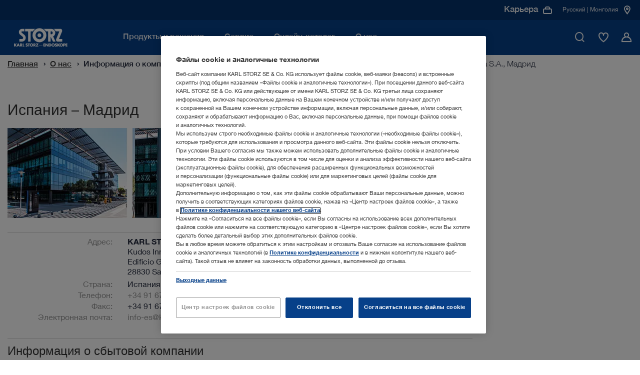

--- FILE ---
content_type: text/html;charset=UTF-8
request_url: https://www.karlstorz.com/mn/ru/spain-madrid.htm
body_size: 23059
content:










<!DOCTYPE html>
<html lang="ru-RU">
    <head>
        <meta charset="utf-8">
        <meta http-equiv="x-ua-compatible" content="ie=edge">
        <meta name="viewport" content="width=device-width, initial-scale=1.0">
        <meta name="author" content="KARL STORZ Endoskope" />
        <meta name="keywords" content="" />
        <meta name="description" content=" | KARL STORZ | Монголия" />

        
                        <meta name="robots" content="index, follow">
                        <link rel="canonical" href="https://www.karlstorz.com/mn/ru/spain-madrid.htm" />
                    
        
    <link href="/static_2x/static/file_js/ru/storz.ico" rel="shortcut icon" type="image/x-icon" />
    <link rel="apple-touch-icon" sizes="180x180" href="/static_2x/static/revamp/icons/apple-touch-icon.png">
    <link rel="icon" type="image/png" sizes="32x32" href="/static_2x/static/revamp/icons/favicon-32x32.png">
    <link rel="icon" type="image/png" sizes="194x194" href="/static_2x/static/revamp/icons/favicon-194x194.png">
    <link rel="icon" type="image/png" sizes="192x192" href="/static_2x/static/revamp/icons/android-chrome-192x192.png">
    <link rel="icon" type="image/png" sizes="16x16" href="/static_2x/static/revamp/icons/favicon-16x16.png">
    <link rel="manifest" href="/static_2x/static/revamp/icons/manifest.json" crossorigin="use-credentials">
    <link rel="mask-icon" href="/static_2x/static/revamp/icons/safari-pinned-tab.svg" color="#074089">
    <meta name="apple-mobile-web-app-title" content="KARL&nbsp;STORZ &ndash; Endoskope">
    <meta name="application-name" content="KARL&nbsp;STORZ &ndash; Endoskope">
    <meta name="msapplication-TileColor" content="#074089">
    <meta name="msapplication-TileImage" content="/static_2x/static/revamp/icons/mstile-144x144.png">
    <meta name="theme-color" content="#ffffff">
        
    
    
    
    
                    <title>&#x418;&#x441;&#x43f;&#x430;&#x43d;&#x438;&#x44f; &ndash; KARL&nbsp;STORZ Endoscopia Ib&eacute;rica S.A., &#x41c;&#x430;&#x434;&#x440;&#x438;&#x434; | KARL STORZ Endoskope | Монголия</title>
                
    
    

    

    <script type="text/javascript">
        var et_proxy_redirect = "\/\/track.karlstorz.com";
        var et_pagename = "%5B2369%5D+Spain+%E2%80%93+KARL%C2%A0STORZ+Endoscopia+Ib%C3%A9rica+S.A.%2C+Madrid";
        var et_areas = "MN%2FStart%20%5Bru%5D%2FAbout+us%2FCorporate+Insights%2FLocations%2FSpain+%E2%80%93+KARL%C2%A0STORZ+Endoscopia+Ib%C3%A9rica+S.A.%2C+Madrid";
        var et_seg1 = "";
        var et_seg2 = "c-MN";
        var et_seg3 = "l-ru";
        var et_seg4 = "ID:2369";
        var _etrackerOnReady = [];
    </script>
    

                

<link rel="preconnect" href="https://track.karlstorz.com/" />
<link rel="preconnect" href="https://cdn.cookielaw.org/" />
<link rel="preconnect" href="https://players.brightcove.net/" />

<link rel="preload" as="style" href="/static_2x/static/revamp/styles/main.min.css?v=2.40" />
<link rel="preload" as="script" href="/static_2x/static/revamp/scripts/main.min.js?v=2.40" />
<link rel="preload" as="script" href="https://track.karlstorz.com/code/e.js" />

<script data-ot-ignore src="/static_2x/static/revamp/scripts/lib/jquery-3.7.1.min.js?v=2.40"></script>
<script data-ot-ignore src="/static_2x/static/revamp/scripts/lib/popper.min.js?v=2.40"></script>
<script data-ot-ignore src="/static_2x/static/revamp/scripts/lib/bootstrap.bundle.min.js?v=2.40"></script>

<script data-ot-ignore id="_etLoader" type="text/javascript" charset="UTF-8" data-block-cookies="true" data-secure-code="86mOu9" src="//track.karlstorz.com/code/e.js"></script>
<script type="text/javascript">
    function etrackerSetCookieConsent() {
        var groups = OnetrustActiveGroups.split(',');
        if (groups.includes('C0002'))
            _etracker.enableCookies('karlstorz.com');
        else
            _etracker.disableCookies('karlstorz.com');
        };
        
</script>

   
 <!-- b: SYS headtag includes -->
<script type="text/javascript" src="https://cdn.cookielaw.org/consent/b15dfe3c-807c-4405-9376-2657f1433e74/OtAutoBlock.js" async></script>
<script src="https://cdn.cookielaw.org/scripttemplates/otSDKStub.js" data-document-language="true" type="text/javascript" charset="UTF-8" data-domain-script="b15dfe3c-807c-4405-9376-2657f1433e74" async></script>
<script type="text/javascript">
    function OptanonWrapper() {
        OneTrust.OnConsentChanged(function() {
            var urlF = "/mn/ru/funcCookie.htm?functionalCookieEnabled=";
            if (OnetrustActiveGroups.split(',').includes('C0003')) {
                $.ajax({url: urlF + 'true',processData: false,type: 'GET'});
            } else {
                $.ajax({url: urlF + 'false',processData: false,type: 'GET'});
                pdt("revokeConsent");
            }
            etrackerSetCookieConsent();
            
            if (OnetrustActiveGroups.split(',').includes('C0003')) {
                console.log('sending event after onetrust group change');
                window.dispatchEvent(new CustomEvent('LocationMapInit', { detail: {} }));
            } 
            
            window.dispatchEvent(new CustomEvent('OneTrustInit', { detail: {} })); 
            
        })
        
    	if (location.pathname.substr(location.pathname.lastIndexOf('/')+1) == 'data-privacy.htm' || location.pathname.substr(location.pathname.lastIndexOf('/')+1) == 'imprint.htm') {
    		$("#onetrust-banner-sdk, .onetrust-pc-dark-filter").hide();
    		$("#onetrust-consent-sdk").append('<style>.hidden{visibility:hidden;}.overflow-auto{overflow:auto !important;}</style>');
    		$("body").addClass("overflow-auto");
    		$( "#onetrust-consent-sdk" ).on("click", "#close-pc-btn-handler", function() {
                $(".onetrust-pc-dark-filter").addClass("hidden");
                $("body").addClass("overflow-auto");
            });
            $( '.footer__lower-link[href="#cookie-center"]').click(function() {
                $(".onetrust-pc-dark-filter").removeClass("hidden");
                $("body").removeClass("overflow-auto");
            });
    	}
    	
    	// Events to only initialize modules upon special conditions
    	if (OnetrustActiveGroups.split(',').includes('C0003')) {
    	    console.log('sending event after onetrust is initialized');
            window.dispatchEvent(new CustomEvent('LocationMapInit', { detail: {} }));
        }
        
        window.dispatchEvent(new CustomEvent('OneTrustInit', { detail: {} })); 
    }
</script>
<!-- Global site tag (gtag.js) - Google Ads: 360688885 -->
<script type="text/plain" class="optanon-category-C0004" src="https://www.googletagmanager.com/gtag/js?id=AW-360688885" async></script>
<script type="text/plain" class="optanon-category-C0004">
  window.dataLayer = window.dataLayer || [];
  function gtag(){dataLayer.push(arguments);}
  gtag('js', new Date());

  gtag('config', 'AW-360688885');
</script>
<!-- e: SYS headtag includes -->
	    <link rel="stylesheet" type="text/css" href="/static_2x/static/revamp/styles/catalog-main.min.css?v=2.40" />
        <link rel="stylesheet" type="text/css" href="/static_2x/static/revamp/styles/main.min.css?v=2.40" />
	
	    <script type="text/javascript" src="/static_2x/static/file_js/ru/functions.js?v=2.40"></script>
	    <script type="text/javascript" src="/mn/ru/catalog-config.js?v=2.40&outer=1"></script>
	

            
</head>
    
        <body id="body" class="standard no-js" >
    
    

                
    <nav class="navigation">
        <div class="navigation__container" >
            <div class="navigation__inner">
                <a href="/mn/ru/index.htm" class="navigation__logo">
                    <img src="/static_2x/static/file_img/logo-ks-white-revamp_small%20(1)%20(1).svg" alt="Karlstorz Logo" width="133" height="42"  />
                </a>
                <div class="navigation__inner-wrapper">
                    <div class="navigation__main-nav">
                        <div class="navigation__main-nav-mobile-header">
                            <div class="navigation__main-nav-mobile-header-indicator">
                                <span class="navigation__main-nav-mobile-header-indicator-icon icon-StateDark3"></span>
                                <span class="navigation__main-nav-mobile-header-indicator-title"></span>
                            </div>
                            <div class="navigation__main-nav-mobile-header-close">
                                <span class="navigation__close-btn icon-close" data-hover="true">
                                    <span class="path1"></span>
                                    <span class="path2"></span>
                                </span>
                            </div>
                        </div>
                        <div class="navigation__mobile-search">
                            <div class="navigation__mobile-search-icon">
                                <div class="icon-TickCircleSearch1"></div>
                            </div>
                            <label class="sr-only">Мобильный поиск</label>
                            <input class="navigation__mobile-search-input" aria-label="Мобильный поиск" placeholder="Введите поисковый запрос">
                        </div>
                        <div class="navigation__mobile-search-content">
                            <div class="search-bar" data-suggestions="/ajax-search-autocomplete.htm" data-search="/mn/ru/website-search.htm">
                                <div class="search-bar__fake-input">
                                    <label class="sr-only">Введите поисковый запрос</label>
                                    <input class="search-bar__text-input" aria-label="Поиск" placeholder="Введите поисковый запрос">
                                    <button class="search-bar__clear-search-icon icon-StateDark6" aria-label="Закрыть"></button>
                                    <div class="search-bar__cta">
                                        <button class="cta-button cta-button--button-green cta-button--small" type="button" aria-label="Поиск">Поиск</button>
                                    </div>
                                    <span class="search-bar__icon icon-TickCircleSearch1"></span>
                                </div>
                                <div class="search-bar__suggestions">
                                    <ul class="search-bar__suggestion-list">
                                    </ul>
                                </div>
                                <span class="search-bar__error-message">
                                    Ваш поиск не дал результатов в выбранном разделе.
                                </span>
                                <div class="search-bar__overlay">
                                    <div class="search-bar__overlay-wrapper">
                                        <button class="search-bar__overlay-close-btn icon-TickCircleClose_Circle1" data-hover="true" aria-label="Поиск">
                                            <span class="path1"></span>
                                            <span class="path2"></span>
                                        </button>
                                        <div class="search-bar__overlay-container container">
                                            <div class="search-bar__overlay-headline">
                                                <strong>Введите поисковый запрос</strong>
                                            </div>
                                            <div class="search-bar__overlay-fake-input search-bar__fake-input">
                                                <input class="search-bar__text-input" aria-label="Поиск" placeholder="Введите поисковый запрос">
                                                <button class="search-bar__clear-search-icon icon-StateDark6" aria-label="Поиск"></button>
                                            </div>
                                            <span class="search-bar__error-message">
                                                Ваш поиск не дал результатов в выбранном разделе.
                                            </span>
                                            <div class="search-bar__overlay-info-wrapper">
                                                <span class="search-bar__overlay-search-icon icon-TickCircleSearch1"></span>
                                                <p class="search-bar__overlay-text"></p>
                                            </div>
                                            <div class="search-bar__overlay-suggestions">
                                                <ul class="search-bar__suggestion-list">
                                                </ul>
                                            </div>
                                        </div>
                                    </div>
                                </div>
                            </div>
                        </div>
                        <ul class="navigation__main-nav-list">
                            
        
                        		
                        		
                        		
                        		
                        		
                        		
                        		
                        		
                        		
                            
                        <li class="navigation__main-nav-item navigation__main-nav-item-parent" data-child-id="d9db13bb-49c2-4214-b37f-b62fc8d17c97">
                        <span class="navigation__main-nav-link" tabindex="0">
                            <span class="navigation__main-nav-link-inner">
                                Продукты и решения
                            </span>
                        </span>
                    

                                        <div class="navigation__megamenu">
                                            <div class="navigation__child-nav-wrapper" data-child-id="d9db13bb-49c2-4214-b37f-b62fc8d17c97">
                                                <div class="navigation__child-nav-wrapper-backdrop"></div>
                                                <div class="navigation__child-nav-container">
                                                    <div class="navigation__child-nav-inner">
                                                        <div class="navigation__child-nav-close">
                                                            <span class="navigation__close-btn icon-TickCircleClose_Circle1" data-hover="true">
                                                                <span class="path1"></span>
                                                                <span class="path2"></span>
                                                            </span>
                                                        </div>
                            
                					
                					
                					
                					
                                    
                					
                					
                					
                					
            			        
                                                    <ul class="navigation__child-nav">
                                                
                                                        <li class="navigation__child" data-subchild-id="ae4b1e0c-9c30-4125-9641-0f5bafc80e6c" data-subchild-name="Медицина">
                                                            <span>Медицина</span>
                                                        </li>
                                                    
                                                        <li class="navigation__child" data-subchild-id="71738239-2c3c-46f5-b2fd-e1f40928b3ca" data-subchild-name="Ветеринария">
                                                            <span>Ветеринария</span>
                                                        </li>
                                                    
                                                    </ul>
                                                
                                            
                                            <div class="navigation__child-content" data-subchild-id="ae4b1e0c-9c30-4125-9641-0f5bafc80e6c">
                                        
                                            <!-- Parent Page: a628463e-9bde-428b-afc8-4725da16ddb4 -->
                                            <!-- Max Nav. Counter: 3-->
                                            <div class="navigation__subchild-groups">
                                                <div class="navigation-link-groups">
                                        
                                                                        <div class="navigation-link-groups__group-headline">
                                                                            Разделы медицины
                                                                            <span class="navigation-link-groups__group-icon"></span>
                                                                        </div>
                                                                        <div class="navigation-link-groups__group-content">
                                                                            
                																		<ul class="navigation-link-section">		 
                																	
                                                                            
                                                                    
            																		
            																		
            																	
                                                                            <li class="navigation-link-section__link-item" data-subchild-id="fa4100c7-97ab-4c1a-930a-be0f9614399e" data-subchild-name="Обеспечение проходимости дыхательных путей">
                                                                                <a href="/mn/ru/airway-management.htm" target="_self" class="navigation-link-section__link">Обеспечение проходимости дыхательных путей</a>
                                                                            </li>
                                                                        
            																		
            																		
            																	
                                                                            <li class="navigation-link-section__link-item" data-subchild-id="f2a79aed-e1e6-4d2a-9f94-227badfde99c" data-subchild-name="Артроскопия и спортивная медицина">
                                                                                <a href="/mn/ru/arthroscopy-and-sports-medicine.htm" target="_self" class="navigation-link-section__link">Артроскопия и спортивная медицина</a>
                                                                            </li>
                                                                        
            																		
            																		
            																	
                                                                            <li class="navigation-link-section__link-item" data-subchild-id="ecdeba55-f7a2-4aa0-93ed-2a251aa94621" data-subchild-name="Бронхоскопия">
                                                                                <a href="/mn/ru/bronchoscopy.htm" target="_self" class="navigation-link-section__link">Бронхоскопия</a>
                                                                            </li>
                                                                        
            																		
            																		
            																	
                                                                            <li class="navigation-link-section__link-item" data-subchild-id="5a065147-5c44-497c-a12b-aa2566e7017a" data-subchild-name="Оториноларингология">
                                                                                <a href="/mn/ru/ent-otorhinolaryngology.htm" target="_self" class="navigation-link-section__link">Оториноларингология</a>
                                                                            </li>
                                                                        
            																		
            																		
            																	
                                                                            <li class="navigation-link-section__link-item" data-subchild-id="e0f03188-5b87-43f4-b9b6-986ff824303e" data-subchild-name="Гастроэнтерология">
                                                                                <a href="/mn/ru/gastroenterology.htm" target="_self" class="navigation-link-section__link">Гастроэнтерология</a>
                                                                            </li>
                                                                        
            																		
            																		
            																	
                                                                            <li class="navigation-link-section__link-item" data-subchild-id="ff629c3a-166f-40fd-9f7b-2f75f929f7b4" data-subchild-name="Общая и абдоминальная хирургия">
                                                                                <a href="/mn/ru/general-and-visceral-surgery.htm" target="_self" class="navigation-link-section__link">Общая и абдоминальная хирургия</a>
                                                                            </li>
                                                                        
            																		
            																		
            																	
                                                                            <li class="navigation-link-section__link-item" data-subchild-id="2cce60e6-cd9a-4aa8-88de-503415710212" data-subchild-name="Гинекология">
                                                                                <a href="/mn/ru/gynecology.htm" target="_self" class="navigation-link-section__link">Гинекология</a>
                                                                            </li>
                                                                        
            																		
            																		
            																	
                                                                            <li class="navigation-link-section__link-item" data-subchild-id="b37b62eb-969f-46df-80e1-0e3f22302507" data-subchild-name="Нейрохирургия">
                                                                                <a href="/mn/ru/neurosurgery.htm" target="_self" class="navigation-link-section__link">Нейрохирургия</a>
                                                                            </li>
                                                                        
            																		
            																		
            																	
                                                                            <li class="navigation-link-section__link-item" data-subchild-id="db4ad64c-f708-4329-a9ba-bb2b48a13792" data-subchild-name="Детская хирургия">
                                                                                <a href="/mn/ru/pediatric-surgery.htm" target="_self" class="navigation-link-section__link">Детская хирургия</a>
                                                                            </li>
                                                                        
            																		
            																		
            																	
                                                                            <li class="navigation-link-section__link-item" data-subchild-id="444f1efb-034d-4e80-8327-abb360509e13" data-subchild-name="Спинальная хирургия">
                                                                                <a href="/mn/ru/spine-surgery.htm" target="_self" class="navigation-link-section__link">Спинальная хирургия</a>
                                                                            </li>
                                                                        
            																		
            																		
            																	
                                                                            <li class="navigation-link-section__link-item" data-subchild-id="4dac6cf1-0770-4fb6-b90c-e228f3bbd930" data-subchild-name="Торакальная хирургия">
                                                                                <a href="/mn/ru/thoracic-surgery-and-pulmonology.htm" target="_self" class="navigation-link-section__link">Торакальная хирургия</a>
                                                                            </li>
                                                                        
            																		
            																		
            																	
                                                                            <li class="navigation-link-section__link-item" data-subchild-id="827cbe8c-9b69-4291-8864-a0248588d35f" data-subchild-name="Урология">
                                                                                <a href="/mn/ru/urology.htm" target="_self" class="navigation-link-section__link">Урология</a>
                                                                            </li>
                                                                                                            
                                                                        </ul>
                                                                    </div>
                                                                    
                                                                        <div class="navigation-link-groups__group-headline">
                                                                            Многопрофильные решения
                                                                            <span class="navigation-link-groups__group-icon"></span>
                                                                        </div>
                                                                        <div class="navigation-link-groups__group-content">
                                                                            
                																		<ul class="navigation-link-section">		 
                																	
                                                                            
                                                                    
            																		
            																		
            																	
                                                                            <li class="navigation-link-section__link-item" data-subchild-id="7687eca0-ed8e-46ca-b79a-959088fd5480" data-subchild-name="Офисное решение">
                                                                                <a href="/mn/ru/office-solutions.htm" target="_self" class="navigation-link-section__link">Офисное решение</a>
                                                                            </li>
                                                                        
            																		
            																		
            																	
                                                                            <li class="navigation-link-section__link-item" data-subchild-id="6eefea9d-2210-4491-8eff-753abcd00d3f" data-subchild-name="Интегрированная операционная">
                                                                                <a href="/mn/ru/or-integration.htm" target="_self" class="navigation-link-section__link">Интегрированная операционная</a>
                                                                            </li>
                                                                        
            																		
            																		
            																	
                                                                            <li class="navigation-link-section__link-item" data-subchild-id="f9b9ecd4-4497-460a-b93f-0db70a7c0170" data-subchild-name="Решения для визуализации">
                                                                                <a href="/mn/ru/imaging-solutions.htm" target="_self" class="navigation-link-section__link">Решения для визуализации</a>
                                                                            </li>
                                                                        
                                                                                    
                                                                        		
            																		
            																		
            																	
                                                                            <li class="navigation-link-section__link-item" data-subchild-id="aa3d0cbd-a185-4c76-94c2-42cf4055f513" data-subchild-name="Innersight3D">
                                                                                <a href="/mn/ru/Innersight3D.htm" target="_self" class="navigation-link-section__link">Innersight3D</a>
                                                                            </li>
                                                                        
                                                                                    
                                                                        		                                    
                                                                        </ul>
                                                                    </div>
                                                                                                                                                                       
                                                </div>
                                            </div>
                                            
                                                                
                                                                
                                                                
                <!-- Begin 4) Navigation Teaser -->
                
			


                
                
                
                
                
                
                
                
            
    <div class="navigation__child-teaser">
        <div class="navigation-teaser-section">
        <div class="navigation-teaser-section__visual">
            <img src="/static_2x/static/file_img/HM/4085575_rdax_300x300_60.webp" height="1000" width="1000" alt="Alternative Text" loading="lazy">
        </div>
        <div class="navigation-teaser-section__content">
            
            <span class="navigation-teaser-section__title">Ознакомьтесь с ассортиментом нашей продукции в онлайн-каталоге</span>
            <p class="navigation-teaser-section__description"></p>
            
            
                            <div class="navigation-teaser-section__cta">
                                <!-- Internal  0 -->

			    
			

			    
			    
			

                
            


        		<a class="cta-button cta-button--primary" href="/mn/ru/online-catalog.htm" target="_self">
        			Онлайн-каталог
        		    
        		</a>
            

                            </div>
            			
        </div>
    </div>
</div>


                
                <!-- End 4) Navigation Teaser -->   
			
                                                                
                                                            
                                                </div>
                                            
                					
                					
                					
                					
                                    
                					
                					
                					
                					
            			        
                                            
                                            <div class="navigation__child-content" data-subchild-id="71738239-2c3c-46f5-b2fd-e1f40928b3ca">
                                        
                                            <!-- Parent Page: a567860e-befc-42c8-a0c3-975ee8ead91e -->
                                            <!-- Max Nav. Counter: 3-->
                                            <div class="navigation__subchild-groups">
                                                <div class="navigation-link-groups">
                                        
                                                                        <div class="navigation-link-groups__group-headline">
                                                                            Разделы
                                                                            <span class="navigation-link-groups__group-icon"></span>
                                                                        </div>
                                                                        <div class="navigation-link-groups__group-content">
                                                                            
                																		<ul class="navigation-link-section">		 
                																	
                                                                            
                                                                    
            																		
            																		
            																	
                                                                            <li class="navigation-link-section__link-item" data-subchild-id="67c67ad8-e45e-4b4f-9e61-e2e471e14938" data-subchild-name="Мелкие животные">
                                                                                <a href="/mn/ru/small-animals.htm" target="_self" class="navigation-link-section__link">Мелкие животные</a>
                                                                            </li>
                                                                        
            																		
            																		
            																	
                                                                            <li class="navigation-link-section__link-item" data-subchild-id="3a4501a7-7f04-4036-be7d-48f290183211" data-subchild-name="Крупные животные">
                                                                                <a href="/mn/ru/large-animals.htm" target="_self" class="navigation-link-section__link">Крупные животные</a>
                                                                            </li>
                                                                        
            																		
            																		
            																	
                                                                            <li class="navigation-link-section__link-item" data-subchild-id="85c3a057-119c-4cbd-a0eb-2c1f152e0ee5" data-subchild-name="Птицы и экзоты">
                                                                                <a href="/mn/ru/avian-and-exotic.htm" target="_self" class="navigation-link-section__link">Птицы и экзоты</a>
                                                                            </li>
                                                                                                            
                                                                        </ul>
                                                                    </div>
                                                                    
                                                                        <div class="navigation-link-groups__group-headline">
                                                                            Многопрофильные решения
                                                                            <span class="navigation-link-groups__group-icon"></span>
                                                                        </div>
                                                                        <div class="navigation-link-groups__group-content">
                                                                            
                																		<ul class="navigation-link-section">		 
                																	
                                                                            
                                                                    
            																		
            																		
            																	
                                                                            <li class="navigation-link-section__link-item" data-subchild-id="8a6bc0ea-0d0a-43a0-a56c-b85650ee8e05" data-subchild-name="OR1™ в ветеринарии">
                                                                                <a href="/mn/ru/or1-veterinary-medicine.htm" target="_self" class="navigation-link-section__link">OR1™ в ветеринарии</a>
                                                                            </li>
                                                                        
            																		
            																		
            																	
                                                                            <li class="navigation-link-section__link-item" data-subchild-id="aecab0e4-172d-428a-9b55-ccd899e42c6c" data-subchild-name="Документирование">
                                                                                <a href="/mn/ru/documentation-vet.htm" target="_self" class="navigation-link-section__link">Документирование</a>
                                                                            </li>
                                                                        
            																		
            																		
            																	
                                                                            <li class="navigation-link-section__link-item" data-subchild-id="59504f22-e301-4f70-97b7-5f1a5ff5c46a" data-subchild-name="TELE PACK+ VET">
                                                                                <a href="/mn/ru/TELE-PACK-VET.htm" target="_self" class="navigation-link-section__link">TELE PACK+ VET</a>
                                                                            </li>
                                                                        
            																		
            																		
            																	
                                                                            <li class="navigation-link-section__link-item" data-subchild-id="bf627362-b1d4-4d67-b3ca-b89bed4eec6d" data-subchild-name="AUTOCON® III VET with Vessel Sealing  ">
                                                                                <a href="/mn/ru/autocon-vet-with-vessel-sealing.htm" target="_self" class="navigation-link-section__link">AUTOCON® III VET with Vessel Sealing  </a>
                                                                            </li>
                                                                                                            
                                                                        </ul>
                                                                    </div>
                                                                                                                                                                       
                                                </div>
                                            </div>
                                            
                                                                
                                                                
                                                                
                <!-- Begin 4) Navigation Teaser -->
                
			


                
                
                
                
                
                
                
                
            
    <div class="navigation__child-teaser">
        <div class="navigation-teaser-section">
        <div class="navigation-teaser-section__visual">
            <img src="/static_2x/static/file_img/Miscellaneous/4085350_rdax_300x300_60.webp" height="1000" width="1000" alt="Alternative Text" loading="lazy">
        </div>
        <div class="navigation-teaser-section__content">
            
            <span class="navigation-teaser-section__title">Рассчитайте свой потенциальный доход</span>
            <p class="navigation-teaser-section__description"></p>
            
            
                            <div class="navigation-teaser-section__cta">
                                <!--   0 -->


			    
			    
			

                
            


        		<a class="cta-button cta-button--primary" href="/mn/ru/vet-roi-calculator.htm" target="_self">
        			Подробнее
        		    
        		</a>
            

                            </div>
            			
        </div>
    </div>
</div>


                
                <!-- End 4) Navigation Teaser -->   
			
                                                                
                                                            
                                                </div>
                                            
                                            </div>
                                        </div>   
                                    </div>
                                </div>
                            
                </li>
                
                        		
                        		
                        		
                        		
                        		
                        		
                        		
                        		
                        		
                            
                                        					
                                        				    
                                        				
                        <li class="navigation__main-nav-item" data-child-id="cabbcdd6-a93a-4ae4-9c96-0d4a447eadea">
                        <span class="navigation__main-nav-link" tabindex="0">
                            <span class="navigation__main-nav-link-inner">
                                Сервис
                            </span>
                        </span>
                    

                                        <div class="navigation__megamenu navigation__megamenu--groups">
                                            <div class="navigation__child-nav-wrapper navigation__child-nav-wrapper--mobile-overlay" data-child-id="cabbcdd6-a93a-4ae4-9c96-0d4a447eadea">
                                                <div class="navigation__child-nav-wrapper-backdrop"></div>
                                                <div class="navigation__child-nav-container">
                                                    <div class="navigation__child-nav-inner">
                                                        <div class="navigation__child-nav-close">
                                                            <span class="navigation__close-btn icon-TickCircleClose_Circle1" data-hover="true">
                                                                <span class="path1"></span>
                                                                <span class="path2"></span>
                                                            </span>
                                                        </div>
                            
                					
                					
                					
                					
                                    
                					
                					
                					
                					
            			        
                                                					
                                                					
                                                					
                                                					
                                                					
                                                					
                                                					
                                                					
                                                					
                                                				
                                                            
                                                            
                                                            
                <!-- Begin 4) Navigation Teaser -->
                
			


                
                
                
                
                
                
                
                
            
    <div class="navigation__pre-teaser">
        <div class="navigation-background-teaser-section">
        <div class="navigation-background-teaser-section__visual">
            <img src="/static_2x/static/file_img/Miscellaneous/4085353_rdax_60.webp" height="1000" width="1000" alt="Alternative Text" loading="lazy">
        </div>
        <div class="navigation-background-teaser-section__content">
            
            <span class="navigation-background-teaser-section__title">Поддержка клиентов</span>
            <p class="navigation-background-teaser-section__description">Индивидуальные планы обслуживания оборудования</p>
            
            
                            <div class="navigation-background-teaser-section__cta">
                                <!--   0 -->


			    
			    
			

                
            


        		<a class="cta-button cta-button--primary" href="/mn/ru/karlstorz-service.htm" target="_self">
        			Подробнее
        		    
        		</a>
            

                            </div>
            			
        </div>
    </div>
</div>


                
                <!-- End 4) Navigation Teaser -->   
			
                                                            
                                                        
                                            <!-- Parent Page: 08e29954-1665-42dd-a325-788b778752b1 -->
                                            <!-- Max Nav. Counter: 2-->
                                            <div class="navigation__subchild-groups">
                                                <div class="navigation-link-groups navigation-link-groups--vertical">
                                        
                                                                        <div class="navigation-link-groups__group-headline">
                                                                            Обучение с KARL STORZ 
                                                                            <span class="navigation-link-groups__group-icon"></span>
                                                                        </div>
                                                                        <div class="navigation-link-groups__group-content">
                                                                            
                																		<ul class="navigation-link-section">		 
                																	
                                                                            
                                                                    
            																		
            																		
            																	
                                                                            <li class="navigation-link-section__link-item" data-subchild-id="35d47462-9448-41ac-a895-42773adcf44b" data-subchild-name="Мероприятия">
                                                                                <a href="/mn/ru/events.htm" target="_self" class="navigation-link-section__link">Мероприятия</a>
                                                                            </li>
                                                                        
            																		
            																		
            																	
                                                                            <li class="navigation-link-section__link-item" data-subchild-id="5bab3efb-7d4f-4e56-9dba-100505517c4a" data-subchild-name="Учебные центры">
                                                                                <a href="/mn/ru/training-centers.htm" target="_self" class="navigation-link-section__link">Учебные центры</a>
                                                                            </li>
                                                                                                            
                                                                        </ul>
                                                                    </div>
                                                                    
                                                                        <div class="navigation-link-groups__group-headline">
                                                                            Сервис и поддержка
                                                                            <span class="navigation-link-groups__group-icon"></span>
                                                                        </div>
                                                                        <div class="navigation-link-groups__group-content">
                                                                            
                																		<ul class="navigation-link-section">		 
                																	
                                                                            
                                                                    
            																		
            																		
            																	
                                                                            <li class="navigation-link-section__link-item" data-subchild-id="7d3793fe-5f0b-4816-942a-f8aebd1fdbcd" data-subchild-name="Медиатека">
                                                                                <a href="/mn/ru/media-library.htm" target="_self" class="navigation-link-section__link">Медиатека</a>
                                                                            </li>
                                                                        
            																		
            																		
            																	
                                                                            <li class="navigation-link-section__link-item" data-subchild-id="e2bd9061-b513-440c-a201-6e65d5d1dbcc" data-subchild-name="Инструкции по эксплуатации">
                                                                                <a href="https://ifu.karlstorz.com/" target="_blank" class="navigation-link-section__link">Инструкции по эксплуатации</a>
                                                                            </li>
                                                                        
                                                                                    
                                                                        		
            																		
            																		
            																	
                                                                            <li class="navigation-link-section__link-item" data-subchild-id="e2425746-3f50-4108-a7c0-7b58bff664ce" data-subchild-name="SOLUTION1">
                                                                                <a href="/mn/ru/solution1.htm" target="_self" class="navigation-link-section__link">SOLUTION1</a>
                                                                            </li>
                                                                        
            																		
            																		
            																	
                                                                            <li class="navigation-link-section__link-item" data-subchild-id="f6b826e1-679c-4a1e-9c9c-cde25c8ce726" data-subchild-name="Решения по финансированию">
                                                                                <a href="/mn/ru/financing-solutions.htm" target="_self" class="navigation-link-section__link">Решения по финансированию</a>
                                                                            </li>
                                                                        
            																		
            																		
            																	
                                                                            <li class="navigation-link-section__link-item" data-subchild-id="6200fcad-3bf7-4620-90e2-393e7b0a8f9b" data-subchild-name="Описание интерфейсов и информация о программном обеспечении">
                                                                                <a href="/mn/ru/conformance-statements.htm" target="_self" class="navigation-link-section__link">Описание интерфейсов и информация о программном обеспечении</a>
                                                                            </li>
                                                                        
            																		
            																		
            																	
                                                                            <li class="navigation-link-section__link-item" data-subchild-id="83c82fba-a23b-4473-9c0e-b1b2e0e721c3" data-subchild-name="Cybersecurity and Information Security">
                                                                                <a href="/mn/ru/security.htm" target="_self" class="navigation-link-section__link">Cybersecurity and Information Security</a>
                                                                            </li>
                                                                        
            																		
            																		
            																	
                                                                            <li class="navigation-link-section__link-item" data-subchild-id="51559c05-7279-4cf3-8025-8af541169842" data-subchild-name="Quality Management">
                                                                                <a href="/mn/ru/quality-management.htm" target="_self" class="navigation-link-section__link">Quality Management</a>
                                                                            </li>
                                                                                                            
                                                                        </ul>
                                                                    </div>
                                                                                                                                                                       
                                                </div>
                                            </div>
                                            
                                                        
                                                        
                                                        
                <!-- Begin 4) Navigation Teaser -->
                
			


                
                
                
                
                
                
                
                
            
    <div class="navigation__child-teaser">
        <div class="navigation-teaser-section">
        <div class="navigation-teaser-section__visual">
            <img src="/static_2x/static/file_img/Miscellaneous/4085355_rdax_300x300_60.webp" height="1000" width="1000" alt="Alternative Text" loading="lazy">
        </div>
        <div class="navigation-teaser-section__content">
            
            <span class="navigation-teaser-section__title">Обзор вебинаров E‑Masterclass</span>
            <p class="navigation-teaser-section__description">С помощью нашей новой серии вебинаров вы можете проходить обучение из&nbsp;любой точки мира и&nbsp;получать рекомендации и руководства по&nbsp;различным медицинским процедурам.</p>
            
            
                            <div class="navigation-teaser-section__cta">
                                <!--   0 -->


			    
			    
			

                
            


        		<a class="cta-button cta-button--primary" href="/mn/ru/events.htm" target="_self">
        			Подробнее
        		    
        		</a>
            

                            </div>
            			
        </div>
    </div>
</div>


                
                <!-- End 4) Navigation Teaser -->   
			
                                                        
                                                    
                					
                					
                					
                					
                                    
                					
                					
                					
                					
            			        
                                            
                                            <div class="navigation__child-content" data-subchild-id="9176f402-6629-4222-8f67-7192ef4cfe87">
                                        
                                            <!-- Parent Page: 0587e29a-c095-408f-846e-aa68c32df643 -->
                                            <!-- Max Nav. Counter: 3-->
                                            <div class="navigation__subchild-groups">
                                                <div class="navigation-link-groups">
                                                                                                                                           
                                                </div>
                                            </div>
                                            
                                                </div>
                                            
                                            </div>
                                        </div>   
                                    </div>
                                </div>
                            
                </li>
                
                                
                            
                        		
                        		
                        		
                        		
                        		
                        		
                        		
                        		
                        		
                            
                                
                                
                            
                        <li class="navigation__main-nav-item navigation__main-nav-item--nochild" data-child-id="575ca891-3641-4873-afae-d3de7a6d54a1">
                        <a class="navigation__main-nav-link" href="/mn/ru/online-catalog.htm" target="_self" >
                            <span class="navigation__main-nav-link-inner">
                                Онлайн-каталог
                            </span>
                        </a>
                    

                </li>
                
                        		
                        		
                        		
                        		
                        		
                        		
                        		
                        		
                        		
                            
                                        					
                                        				    
                                        				
                        <li class="navigation__main-nav-item" data-child-id="fbab6466-ac8a-415c-8f75-f79bf31a6ddc">
                        <span class="navigation__main-nav-link" tabindex="0">
                            <span class="navigation__main-nav-link-inner">
                                О нас
                            </span>
                        </span>
                    

                                        <div class="navigation__megamenu navigation__megamenu--groups">
                                            <div class="navigation__child-nav-wrapper navigation__child-nav-wrapper--mobile-overlay" data-child-id="fbab6466-ac8a-415c-8f75-f79bf31a6ddc">
                                                <div class="navigation__child-nav-wrapper-backdrop"></div>
                                                <div class="navigation__child-nav-container">
                                                    <div class="navigation__child-nav-inner">
                                                        <div class="navigation__child-nav-close">
                                                            <span class="navigation__close-btn icon-TickCircleClose_Circle1" data-hover="true">
                                                                <span class="path1"></span>
                                                                <span class="path2"></span>
                                                            </span>
                                                        </div>
                            
                					
                					
                					
                					
                                    
                					
                					
                					
                					
            			        
                                                					
                                                					
                                                					
                                                					
                                                					
                                                					
                                                					
                                                					
                                                					
                                                				
                                                            
                                                            
                                                            
                <!-- Begin 4) Navigation Teaser -->
                
			


                
                
                
                
                
                
                
                
            
    <div class="navigation__pre-teaser">
        <div class="navigation-background-teaser-section">
        <div class="navigation-background-teaser-section__visual">
            <img src="/static_2x/static/file_img/CORP/4927948_rdax_60.webp" height="1000" width="1000" alt="About us The health of people is our daily motivation" loading="lazy">
        </div>
        <div class="navigation-background-teaser-section__content">
            
            <span class="navigation-background-teaser-section__title">О нас</span>
            <p class="navigation-background-teaser-section__description">Здоровье людей – наша ежедневная мотивация</p>
            
            
                            <div class="navigation-background-teaser-section__cta">
                                <!-- Internal  0 -->

			    
			

			    
			    
			

                
            


        		<a class="cta-button cta-button--primary" href="/mn/ru/about-us.htm" target="_self">
        			Подробнее
        		    
        		</a>
            

                            </div>
            			
        </div>
    </div>
</div>


                
                <!-- End 4) Navigation Teaser -->   
			
                                                            
                                                        
                                            <!-- Parent Page: 8b0ac1f0-05fe-4505-a635-3441df7f6970 -->
                                            <!-- Max Nav. Counter: 2-->
                                            <div class="navigation__subchild-groups">
                                                <div class="navigation-link-groups navigation-link-groups--vertical">
                                        
                                                                        <div class="navigation-link-groups__group-headline">
                                                                            Информация о компании
                                                                            <span class="navigation-link-groups__group-icon"></span>
                                                                        </div>
                                                                        <div class="navigation-link-groups__group-content">
                                                                            
                																		<ul class="navigation-link-section">		 
                																	
                                                                            
                                                                    
            																		
            																		
            																	
                                                                            <li class="navigation-link-section__link-item" data-subchild-id="c75cf02d-a97a-4eb3-805d-4dacd5af13a9" data-subchild-name="Корпоративная стратегия и ценности">
                                                                                <a href="/mn/ru/our-company.htm" target="_self" class="navigation-link-section__link">Корпоративная стратегия и ценности</a>
                                                                            </li>
                                                                        
            																		
            																		
            																	
                                                                            <li class="navigation-link-section__link-item" data-subchild-id="0e21426d-87de-41d4-8999-01965aa58966" data-subchild-name="Устойчивое развитие и комплаенс">
                                                                                <a href="/mn/ru/sustainability-and-compliance.htm" target="_self" class="navigation-link-section__link">Устойчивое развитие и комплаенс</a>
                                                                            </li>
                                                                        
            																		
            																		
            																	
                                                                            <li class="navigation-link-section__link-item" data-subchild-id="0dd7ade0-ff98-4463-bf00-05c979725d65" data-subchild-name="  История">
                                                                                <a href="/mn/ru/history.htm" target="_self" class="navigation-link-section__link">  История</a>
                                                                            </li>
                                                                        
            																		
            																		
            																	
                                                                            <li class="navigation-link-section__link-item" data-subchild-id="97efa1f8-9a6d-42f7-a820-9cf6fb329b46" data-subchild-name="Территориальные подразделения">
                                                                                <a href="/mn/ru/world-company.htm" target="_self" class="navigation-link-section__link">Территориальные подразделения</a>
                                                                            </li>
                                                                        
            																		
            																		
            																	
                                                                            <li class="navigation-link-section__link-item" data-subchild-id="ee940c81-5d01-4aa5-9fdc-27c2495fa18b" data-subchild-name="Публикации">
                                                                                <a href="/mn/ru/press.htm" target="_self" class="navigation-link-section__link">Публикации</a>
                                                                            </li>
                                                                                                            
                                                                        </ul>
                                                                    </div>
                                                                                                                                                                       
                                                </div>
                                            </div>
                                            
                                                        
                                                        
                                                        
                <!-- Begin 4) Navigation Teaser -->
                
			


                
                
                
                
                
                
                
                
            
    <div class="navigation__child-teaser">
        <div class="navigation-teaser-section">
        <div class="navigation-teaser-section__visual">
            <img src="/static_2x/static/file_img/CORP/5161753_rdax_300x300_60.webp" height="1000" width="1000" alt="Celebrating 80 Years!" loading="lazy">
        </div>
        <div class="navigation-teaser-section__content">
            
            <span class="navigation-teaser-section__title">Ответственность в мировом сообществе</span>
            <p class="navigation-teaser-section__description"></p>
            
            
                            <div class="navigation-teaser-section__cta">
                                <!-- Internal  0 -->

			    
			

			    
			    
			

                
            


        		<a class="cta-button cta-button--primary" href="/mn/ru/sustainability-and-compliance.htm" target="_self">
        			Подробнее
        		    
        		</a>
            

                            </div>
            			
        </div>
    </div>
</div>


                
                <!-- End 4) Navigation Teaser -->   
			
                                                        
                                                    
                					
                					
                					
                					
                                    
                					
                					
                					
                					
            			        
                                            
                                            <div class="navigation__child-content" data-subchild-id="82515b76-6aff-44e7-9531-596a87abe73c">
                                        
                                            <!-- Parent Page: edc23ecd-b693-440b-9f5c-9b013ed86680 -->
                                            <!-- Max Nav. Counter: 3-->
                                            <div class="navigation__subchild-groups">
                                                <div class="navigation-link-groups">
                                                                                                                                           
                                                </div>
                                            </div>
                                            
                                                </div>
                                            
                					
                					
                					
                					
                                    
                					
                					
                					
                					
            			        
                                            
                                            <div class="navigation__child-content" data-subchild-id="7c6af7ae-fb1f-426f-93b3-d2115c6ce147">
                                        
                                            <!-- Parent Page: 7e4ea9fe-481f-48ad-84a9-b96f065f691f -->
                                            <!-- Max Nav. Counter: 3-->
                                            <div class="navigation__subchild-groups">
                                                <div class="navigation-link-groups">
                                                                                                                                           
                                                </div>
                                            </div>
                                            
                                                </div>
                                            
                                            </div>
                                        </div>   
                                    </div>
                                </div>
                            
                </li>
                
    

                    
                        </ul>
                        <div class="navigation__mobile-actions">
                            <ul class="navigation__mobile-actions-list">
                                <li class="navigation__mobile-action navigation__action--user" data-overlay-open="login">
                                        <span class="navigation__mobile-action-icon icon-profil"></span>
                                        <span class="navigation__mobile-action-label">Учетная запись</span>
                                </li>
                                <li id="ks-top-cart-dialog" class="navigation__mobile-action navigation__action--favorite">
                                    <a class="navigation__mobile-action-anchor" href="/mn/ru/basket.htm" aria-label="Корзина">
                                        <span class="sr-only">Корзина</span>
                                        <span class="navigation__mobile-action-icon icon-heart"></span>
                                        <span class="navigation__mobile-action-label">Сохраненные продукты</span>
                                        <span class="navigation__mobile-action-count">
                                            
 

                                        </span>
                                    </a>
                                    
                                </li>
                                <li class="navigation__mobile-action navigation__mobile-action--carrer" aria-label="Карьера">
                                    <span class="sr-only">Карьера</span>
                                    <a class="navigation__mobile-action-anchor" href="https://career.karlstorz.com/" target="_blank">
                                        <span class="navigation__mobile-action-icon icon-career"></span>
                                        <span class="navigation__mobile-action-label">Карьера</span>
                                    </a>
                                </li>
                                <li class="navigation__mobile-action navigation__mobile-action--country" aria-label="Выбрать язык">
                                    <span class="sr-only"></span>
                                    <span class="navigation__country-action-headline">Country & Language</span>
                                    
                                                        <span class="navigation__country-action-state">&#x420;&#x443;&#x441;&#x441;&#x43a;&#x438;&#x439; | &#x41c;&#x43e;&#x43d;&#x433;&#x43e;&#x43b;&#x438;&#x44f;</span>                                                
                                                    
                                    <span class="navigation__country-action-change-trigger">Change</span>
                                </li>
                            </ul>
                        </div>
                    </div>
                    
                    <div class="navigation__top-actions">
                            <ul class="navigation__top-actions-inner">
                                <li class="navigation__top-action navigation__top-action--carrer">
                                    <a href="https://career.karlstorz.com/" target="_blank">
                                        <span class="navigation__top-action-label">
                                            Карьера
                                        </span>
                                        <span class="navigation__top-action-icon">
                                            <span class="icon-career"></span>
                                        </span>
                                    </a>
                                </li>
                                <li class="navigation__top-action navigation__top-action--country" data-overlay-open="language" data-countries-json="/mn/ru/countries.json">
                                    
                                                        <span class="navigation__top-action-label">&#x420;&#x443;&#x441;&#x441;&#x43a;&#x438;&#x439; | &#x41c;&#x43e;&#x43d;&#x433;&#x43e;&#x43b;&#x438;&#x44f;</span>                                                
                                                    
                                    <span class="navigation__top-action-icon">
                                        <span class="icon-marker"></span>
                                    </span>
                                </li>
                            </ul>
                        </div>
                </div>
                <ul class="navigation__actions">
                    <li class="navigation__action navigation__action--search" data-overlay-open="search">
                        <i class="navigation__action-icon icon-TickCircleSearch1" tabindex="0"></i>
                    </li>
                    <li class="navigation__action navigation__action--favorite">
                        <a href="/mn/ru/basket.htm" class="navigation__action-icon icon-heart" aria-label="Корзина">
                            <span class="sr-only">Корзина</span>
                            <span class="navigation__action-count">
                                
 

                            </span>
                        </a>
                    </li>
                    <li class="navigation__action navigation__action--user" data-overlay-open="login">
                        <i class="navigation__action-icon icon-profil" tabindex="0"></i>
                    </li>
                    <li class="navigation__action navigation__action--burger">
                        <i class="navigation__action-icon icon-burger" tabindex="0"></i>
                    </li>
                </ul>
            </div>
        </div>
    </nav>
    <div class="overlay overlay--search overlay--bg-of-white" data-overlay-id="login">
	<div class="overlay__backdrop"></div>
	<div class="overlay__wrapper">
		<div class="overlay__header"> <strong class="overlay__headline">Войти</strong> <span class="overlay__close-btn icon-TickCircleClose_Circle1" data-hover="true"> <span class="path1"></span> <span class="path2"></span> </span> </div>
		<div class="overlay__inner">
			<div class="overlay__content">
					
							<form action="/mn/ru/login.htm" method="post" id="head-login-form" name="head-login-form" class="ks-form ks-form-login">
								<fieldset>
									<div class="ks-dialog-bg">
										<div class="row ks-row ks-top-1">
											<div class="col-12 ks-col ks-col-1">
												<div class="ks-col-wrapper">
													<div class="form-group"><label for="head-username">Имя пользователя</label> <input id="head-username" name="username" placeholder="Имя пользователя" type="text" class="form-control ks-input ks-input-small ks-input-text"> </div>
													<div class="form-group"><label for="head-password">Пароль</label> <input id="head-password" name="password" placeholder="Пароль" type="password" class="form-control ks-input ks-input-small ks-input-text"> </div>
													<div class="form-group">
														<p><a href="/mn/ru/password-reset.htm" class="ks-link">Вы забыли пароль?</a></p>
													</div>
													
													<div class="ks-formbutton"> <button id="head-login-btn" type="submit" class="btn btn-success ks-btn ks-btn-blue pull-right cta-button cta-button--primary">Войти</button> </div> <input type="hidden" name="token" value="SID-83328D43-00ACEE19">
													<div id="login_status" style="display:none;">false</div>
												</div>
											</div>
										</div>
									</div>
								</fieldset>
							</form>
							<div class="ks-row row">
								<div class="col-12 ks-col ks-col-2 mt-4">
									<div class="ks-col-wrapper">
										<div class="form-group">
											<div class="ks-formtext" data-list="/mn/ru/registration.htm">
												<p></p>
											</div>
										</div>
									</div>
								</div>
							</div>
							<div class="row ks-row ks-top-2">
								<div class="col-12">
									<div class="ks-formbutton"><a href="/mn/ru/registration.htm" id="head-register-btn" class="btn btn-success ks-btn pull-right cta-button cta-button--primary">Зарегистрироваться сейчас</a></div>
								</div>
							</div>
						
			</div>
		</div>
	</div>
</div><div class="overlay overlay--language overlay--sticky-header" data-overlay-id="language">
    <div class="overlay__backdrop"></div>
    <div class="overlay__wrapper">
        <div class="overlay__header">
            <strong class="overlay__headline">Выберите страну и язык</strong>									
            <span class="overlay__close-btn icon-TickCircleClose_Circle1" data-hover="true">
                <span class="path1"></span>
                <span class="path2"></span>
            </span>
        </div>
        <div class="overlay__inner">
           <div class="overlay__content">
              <div class="language-form">
                 <form>
                    <div class="language-form__country">
                       <p class="language-form__country-label"></p>
                       <div class="language-form__custom-select">
                          <select required name="countrys" id="countrys" class="language-form__countrys" aria-label="Выберите страну и язык">
                             <option value="" disabled selected hidden>Выберите страну и язык</option>
                          </select>
                       </div>
                    </div>
                    <div class="language-form__language">
                       <p class="language-form__language-label"></p>
                    </div>
                 </form>
              </div>
           </div>
        </div>
    </div>
    <div class="ovelay-footer">
        <div class="overlay-footer__tooltip">
            <div class="overlay-footer__tooltip-text">
                
            </div>
        </div>
        <div class="overlay-footer__inner overlay-footer__inner--button">
            <button class="cta-button cta-button--primary" type="button">
                Сохранить																							
                <span class="cta-button__icon check  icon-check">
                    <span class="path1"></span>
                    <span class="path2"></span>
                </span>
            </button>
        </div>
    </div>
</div><div class="overlay overlay--search" data-overlay-id="search">
    <div class="overlay__backdrop"></div>
    <div class="overlay__wrapper">
        <div class="overlay__header">
            <strong class="overlay__headline">Поиск</strong>
            <span class="overlay__close-btn icon-TickCircleClose_Circle1" data-hover="true">
                <span class="path1"></span>
                <span class="path2"></span>
            </span>
        </div>
        <div class="overlay__inner">
            <div class="overlay__content">
                <div class="search-bar" data-suggestions="/ajax-search-autocomplete.htm" data-search="/mn/ru/website-search.htm">
                    <div class="search-bar__fake-input">
                        <input class="search-bar__text-input" placeholder="Введите поисковый запрос" aria-label="Введите поисковый запрос" >
                        <button class="search-bar__clear-search-icon icon-StateDark6" aria-label="Закрыть"></button>
                        <div class="search-bar__cta">
                            <button class="cta-button cta-button--primary cta-button--small" type="button" aria-label="найти">
                                найти
                            </button>
                        </div>
                        <span class="search-bar__icon icon-TickCircleSearch1"></span>
                    </div>
                    <div class="search-bar__suggestions">
                        <ul class="search-bar__suggestion-list">
                        </ul>
                    </div>
                    <span class="search-bar__error-message">
                        Ваш поиск не дал результатов в выбранном разделе.
                    </span>
                    <div class="search-bar__overlay">
                        <div class="search-bar__overlay-wrapper">
                            <button aria-label="Закрыть" class="search-bar__overlay-close-btn icon-TickCircleClose_Circle1" data-hover="true">
                                <span class="path1"></span>
                                <span class="path2"></span>
                            </button>
                            <div class="search-bar__overlay-container container">
                                <div class="search-bar__overlay-headline">
                                    <strong>Введите поисковый запрос</strong>
                                </div>
                                <div class="search-bar__overlay-fake-input search-bar__fake-input">
                                    <input class="search-bar__text-input" aria-label="Поиск" placeholder="Введите поисковый запрос">
                                    <button aria-label="Закрыть" class="search-bar__clear-search-icon icon-StateDark6"></button>
                                </div>
                                <span class="search-bar__error-message">
                                    Ваш поиск не дал результатов в выбранном разделе.
                                </span>
                                <div class="search-bar__overlay-info-wrapper">
                                    <span class="search-bar__overlay-search-icon icon-TickCircleSearch1"></span>
                                    <p class="search-bar__overlay-text"></p>
                                </div>
                                <div class="search-bar__overlay-suggestions">
                                    <ul class="search-bar__suggestion-list">
                                    </ul>
                                </div>
                            </div>
                        </div>
                    </div>
                </div>
            </div>
        </div>
    </div>
</div>
</div>


            
<div class="ks-legacy">
    <section class="breadcrumb" id="breadcrumb" style="position: relative;">
       <div class="breadcrumb__container container">
           <ul class="breadcrumb__list">
            
                        <li class="breadcrumb__list-item">
                    
                		            <a class="breadcrumb__list-item-link" href="/mn/ru/index.htm">Главная</a>
                		        
                		<span class="breadcrumb__parent-icon icon-StateDark16"></span>
                		</li>
                        
                        <li class="breadcrumb__list-item">
                    
                		            <a class="breadcrumb__list-item-link" href="/mn/ru/about-us.htm">О нас</a>
                		        
                		<span class="breadcrumb__parent-icon icon-StateDark16"></span>
                		</li>
                        
                        <li class="breadcrumb__list-item">
                    
                		            <span>Информация о компании</span>
                		        
                		<span class="breadcrumb__parent-icon icon-StateDark16"></span>
                		</li>
                        
                        <li class="breadcrumb__list-item">
                    
                		            <a class="breadcrumb__list-item-link" href="/mn/ru/world-company.htm">Территориальные подразделения</a>
                		        
                		<span class="breadcrumb__parent-icon icon-StateDark16"></span>
                		</li>
                        
        		        <li class="breadcrumb__list-item">Испания – KARL STORZ Endoscopia Ibérica S.A., Мадрид</li>
                    
                    
                    
                    
                    
           </ul>
       </div>
    </section>
    <div id="wrapper-content" class="ks-wrapper-content ks-content-6633 ks-content-standard theme-def theme-def">
    
    <!-- b::stage -->
    
    <div id="stage" class="ks-stage ks-stage-bar">
        
        
    </div>
    <!-- e::stage -->
    
    <script type="text/javascript">
        document.addEventListener('DOMContentLoaded', function() {
            var stage = $('#stage');
            if (!$('#stage').children().length) {
                $('#stage').remove();
            }
        });
    </script>
        

            <!-- b::content -->
            <div id="content" class="container ks-content">
                <div class="col-md-12 ks-col-content ks-col-content-frame ks-content-tc">
                <!-- ====== b::Content Frame 6633 ====== -->
                    <div class="ks-chapter">
                        <div class="row ks-row ks-col-6633">
                            <div class="col-md-9 col-sm-12 ks-col ks-col-content ks-col-1">
                                <article>
                                    <!-- b::page header -->
                                    <header>
                                        <div class="ks-mod-pageheader">
                                            <div class="ks-mod ks-main-title">
                                                
                                                    <h1>Испания – Мадрид</h1>
                                                        
                                                
                                            </div>
                                            
                                            
                                        </div>
                                    </header>
                                    <!-- e::page header -->

                                    
<!-- b::ks-mod-image -->
<section>
<div class="ks-mod-image ks-image-banner" id="mod-2373">


	<div class="ks-mod-wrapper">
		<div class="ks-mod-image ks-image-banner"><span class="ks-relative"><em class="ks-icon"></em><img class="ks-block" src="/static_2x/static/file_img/CORP/3366550_rdax_70.webp" alt="" title="" /></span></div>
	</div>

</div>
</section>
<!-- e::ks-mod-image -->

<!-- b::ks-mod-address -->
<section>
<div class="ks-mod ks-border ks-mod-address" id="mod-2372">

    <div class="ks-mod-wrapper">
        <!-- Opt val -->
        <div class="ks-mod-content">
            <div class="ks-mod-image ks-image-address ks-flag"><img class="ks-block" src="/static_2x/static/file_img/CORP/1687370_rdax_43x30_80.webp" alt="" title="" /></div>
            <div class="ks-mod-con">

                <div class="row ks-row ks-row-address">
                    <div class="col-md-3 col-sm-3 col-xs-12 ks-col ks-col-1">
                        <div class="ks-col-address">Адрес:</div>
                    </div>
                    <div class="col-md-9 col-sm-9 col-xs-12 ks-col ks-col-2">
                        <div class="ks-mod-content ks-mod-content-address ks-mod-address-tc">
                            <div class="ks-textcontent ks-textcontent-address">
                                 <p><strong>KARL&nbsp;STORZ Endoscopia Ib&eacute;rica S.A.</strong></p>
                                 <p>Kudos Innovation Campus San Fernando</p><p>Edificio Grecia</p><p>28830  San Fernando de Henares, Madrid </p>
                            </div>
                            
                            <div class="ks-address-servicebar">
                                <div class="ks-wrapper">
                                    <a href="//maps.google.com/maps?q=Edificio%20Grecia,+28830,+San%20Fernando%20de%20Henares%2C%20Madrid,+ES&amp;hl=ru&amp;amp=v" onmousedown="_etracker.sendEvent(new et_UserDefinedEvent('mod-2372 LOCATION KARL%26nbsp%3BSTORZ%20Endoscopia%20Ib%26eacute%3Brica%20S%2EA%2E', 'CONTACT|LOCATION', 'Click', ''))" class="ks-link ks-icon-only ks-icon-gmaps popup-iframe" title="филиал"><em class="ks-icon"></em>филиал</a>
                                </div>
                            </div>
                            
                            <div class="ks-clear"></div>
                        </div>
                    </div>
                </div>
                
                <div class="row ks-row ks-row-address ks-row-contact">
                    <div class="col-md-3 col-sm-3 col-xs-12 ks-col ks-col-1">
                        <div class="ks-col-address ks-col-country">Страна:</div><div class="ks-col-address ks-col-phone">Телефон:</div><div class="ks-col-address ks-col-fax">Факс:</div><div class="ks-col-address ks-col-email">Электронная почта:</div>
                    </div>
                    <div class="col-md-9 col-sm-9 col-xs-12 ks-col ks-col-2">
                        <div class="ks-col-address ks-col-country" data-title="Страна:">Испания</div><div class="ks-col-address ks-col-phone" data-title="Телефон:"><a class="ks-link" href="tel:+34 91 677-1051" onmousedown="_etracker.sendEvent(new et_UserDefinedEvent('mod-2372 PHONE %2B34%2091%20677%2D1051', 'CONTACT|PHONE', 'Click', ''))">+34 91 677-1051</a></div><div class="ks-col-address ks-col-fax" data-title="Факс:">+34 91 677-2981</div><div class="ks-col-address ks-col-email" data-title="Электронная почта:"><a class="ks-link" href="mailto:info-es@karlstorz.com" onmousedown="_etracker.sendEvent(new et_UserDefinedEvent('mod-2372 E-Mail info%2Des%40karlstorz%2Ecom', 'CONTACT|E-MAIL', 'Click', ''))">info-es@karlstorz.com</a></div>
                    </div>
                </div>
                
            </div>
        </div>
    </div>
</div>
</section>
<!-- e::ks-mod-address -->

<!-- b::ks-mod-text-->
<div class="ks-mod ks-border ks-mod-text" id="mod-2371">
	<div class="ks-mod-wrapper">

		<div class="ks-mod-content ">
			<div class="ks-mod-title"><h2>Информация о сбытовой компании</h2></div>
			<div class="ks-textcontent">
				
				<p>Одновременно с прорывом малоинвазивной хирургии в 1989 году была основана сбытовая компания в&nbsp;Испании. С тех пор главными задачами филиала являются обслуживание клиентов, консультации по продуктам, а&nbsp;также продажа и комплексный сервис KARL&nbsp;STORZ.</p>

<p>Сотрудники KARL STORZ Endoscopia Ib&eacute;rica являются компетентными партнерами в&nbsp;вопросах, касающихся широкого ассортимента продукции. Они&nbsp;также оказывают пользователям поддержку при&nbsp;проведении мероприятий по&nbsp;медицинскому обучению и&nbsp;повышению квалификации.</p>

<p>Компания KARL STORZ поставляет на испанский рынок высококачественную эндоскопическую продукцию не&nbsp;только для&nbsp;применения в&nbsp;медицине, но&nbsp;и для&nbsp;использования в&nbsp;ветеринарии и&nbsp;в&nbsp;промышленной эндоскопии.</p>
			<div class="ks-clear"></div>
			</div>
		</div>
	</div>
</div>
<!-- e::ks-mod-text -->

<!-- b::ks-mod-list-download -->
<section>
<div class="ks-mod  ks-mod-list ks-mod-list-links" id="mod-2520">

	<div class="ks-mod-wrapper">
		<div class="ks-mod-title"><h2>Информационный материал</h2></div>
		
		
		<div class="ks-mod-content">
			<ul class="ks-list ks-list-arrow">
			   
		<li>
<a class="ks-link ks-icon-download" href="/cps/rde/xbcr/karlstorz_assets/ASSETS/2642000.pdf" onmousedown="_etrackerOnReady.push(function() {_etracker.sendEvent(new et_UserDefinedEvent('96999974S [2642000] KARL STORZ Endoscopia Ibérica S.A.', 'DOC|PAGE', 'Show', ''))});" target="_blank"><em class="ks-icon"></em>KARL STORZ Endoscopia Ibérica S.A.&nbsp;
     <span class="ks-meta">(PDF | 0.2 MB)</span></a>
</li>

	

			</ul>
		</div>
		
		
	</div>
</div>
</section>
<!-- e::ks-mod-list-download -->



                                <!-- === e::Col Content 66 (article) === -->
                                </article>
                        </div>
                <div class="col-md-3 col-sm-12 ks-col ks-col-content ks-col-2">
                <aside>
                <div class="ks-aside-wrapper">
                <!-- === b::Col Content 33 (aside) === -->
                    
                    
                    
                     
 
                    
                    
                    
                <!-- === e::Col Content 33 (aside) === -->
                </div>
                </aside>
                </div>
            </div>
        </div>
        <!-- ====== e::Content Frame 6633 ====== -->
    </div>
    </div>
    <!-- e::content -->


</div>
</div>
<footer class="footer">

                

<div class="footer__container container">
    <section class="footer__wrapper">
        
                        <div class="footer__link-lists">
                            <div class="footer__link-list-wrapper">
    
                    <div class="footer__link-list-headline">
                        <strong>Поддержка</strong>
                        <span class="icon icon-TickCirclePlus3">
                            <span class="path1"></span>
                            <span class="path2"></span>
                        </span>
                    </div>
    			
    
                    <ul class="footer__link-list">
                        
                
                
			

			    
			
<li class="footer__link-list-item">
    <a class="footer__link-list-item-link" href="/mn/ru/karlstorz-service.htm" target="_self">
        Поддержка клиентов
    </a>
</li>
                
                
			

			    
			
<li class="footer__link-list-item">
    <a class="footer__link-list-item-link" href="/mn/ru/contact.htm" target="_self">
        Свяжитесь с нами
    </a>
</li>
                
                
			

			    
			
<li class="footer__link-list-item">
    <a class="footer__link-list-item-link" href="/mn/ru/eifu.htm" target="_self">
        Инструкции по эксплуатации
    </a>
</li>
                
                
			

			    
			
<li class="footer__link-list-item">
    <a class="footer__link-list-item-link" href="/mn/ru/financing-solutions.htm" target="_self">
        Решения по финансированию
    </a>
</li>
                    </ul>
    			
</div><div class="footer__link-list-wrapper">
    
                    <div class="footer__link-list-headline">
                        <strong>Часто используются</strong>
                        <span class="icon icon-TickCirclePlus3">
                            <span class="path1"></span>
                            <span class="path2"></span>
                        </span>
                    </div>
    			
    
                    <ul class="footer__link-list">
                        
                
                
			

			    
			
<li class="footer__link-list-item">
    <a class="footer__link-list-item-link" href="/mn/ru/about-us.htm" target="">
        О нас
    </a>
</li>
                
                
			

			    
			
<li class="footer__link-list-item">
    <a class="footer__link-list-item-link" href="/mn/ru/press.htm" target="_self">
        Публикации
    </a>
</li>
                
                
			

                
            
<li class="footer__link-list-item">
    <a class="footer__link-list-item-link" href="https://secure.ethicspoint.eu/domain/media/en/gui/104638/index.html" target="_blank">
        Горячая линия по вопросам комплаенс
    </a>
</li>
                
                
			

			    
			
<li class="footer__link-list-item">
    <a class="footer__link-list-item-link" href="/mn/ru/media-library.htm" target="_self">
        Медиатека
    </a>
</li>
                    </ul>
    			
</div>
                        </div>
                    
        
                        <div class="footer__card-section">
                            
                
                
            
<div class="info-card">
    <div class="info-card__textblock">
        <strong class="info-card__headline">
            Подпишитесь на &laquo;KARL STORZ Insights&raquo;
        </strong>
        <p class="info-card__text">
            Будьте в курсе последних новостей в&nbsp;области эндоскопии, выпуска новых продуктов, текущих промоакций и&nbsp;мероприятий.
        </p>
    </div>
    <div class="info-card__cta-link-wrapper">
        <a class="cta-button cta-button--secondary" href="/mn/ru/further-informations.htm" target="_self" >
            Подписаться
            <span class="cta-button__icon icon-StateDark16">
                <span class="path1"></span>
                <span class="path2"></span>
            </span>
        </a>
    </div>
</div>
                
                
            
<div class="info-card">
    <div class="info-card__textblock">
        <strong class="info-card__headline">
            Присоединяйтесь к нашей команде
        </strong>
        <p class="info-card__text">
            Узнайте о возможностях работы в KARL STORZ.
        </p>
    </div>
    <div class="info-card__cta-link-wrapper">
        <a class="cta-button cta-button--secondary" href="https://career.karlstorz.com/" target="_blank" >
            Открытые вакансии
            <span class="cta-button__icon icon-StateDark16">
                <span class="path1"></span>
                <span class="path2"></span>
            </span>
        </a>
    </div>
</div>
                        </div>
                    
    </section>
    
    <section class="footer__disclaimer">
        <div class="footer__disclaimer-text">
            
                <!--{INDEX-BEGIN(31159)=[ca;mx;us;bs;cr;do;gy;pa;pr;sr;sv;ve;ar;bo;br;cl;co;ec;pe;py;uy;be;dk;ee;fi;is;lt;lu;lv;nl;no;se;am;az;by;ge;kg;kz;mn;ru;tj;tm;uz;at;cz;gr;hu;md;pl;ro;sk;ua;al;ba;bg;hr;me;mk;rs;si;xk;ch;de;es;gb;ie;it;pt;dz;ma;tn;ci;cm;et;gh;ke;mu;na;ng;rw;sn;tz;ug;zw;za;ae;af;bh;cy;eg;iq;ir;jo;kw;lb;ly;mt;om;pk;qa;sa;sd;sy;tr;ye;cn;hk;jp;mo;bd;bt;in;lk;np;bn;id;kh;kr;la;mm;my;ph;sg;th;vn;au;fj;nc;nz;pf;pg]{-->
			
<p>Этот веб-сайт может содержать информацию об изделиях, которые еще не во всех странах, где компания KARL STORZ ведет свою деятельность, получили официальное разрешение. Перед заказом изделия, его использованием или планированием его применения следует связаться с местным представительством компании KARL STORZ, чтобы убедится в наличии данного изделия и соответствующих разрешений.</p>

                <!--}INDEX-END(31159)}-->
			
        </div>
    </section>   

    <section class="footer__logo-and-socials">
        
        <div class="footer__nav-logo-wrapper">
            <a href="/" class="navigation__logo">
                <img src="/static_2x/static/file_img/logo-ks-white-revamp_small%20(1)%20(1).svg" alt="Karlstorz Logo" height="45" width="133" >
            </a>
        </div>
        
        <div class="footer__social-wrapper">
            <p class="footer__social-label">
                Подписаться
            </p>
            <div class="footer__social-icon-wrapper">
                
                
			

                
            
<a class="footer__social-icon" href="https://www.facebook.com/KARLSTORZ/" target="_blank" aria-label="Facebook">
    <span class="sr-only">Facebook</span>
	<span class="icon icon-Facebook">
		<span class="path1"></span>
		<span class="path2"></span>
	</span>
</a>

                
			
                
			

                
            
<a class="footer__social-icon" href="https://www.youtube.com/channel/UCLd331YH_xb-YcssLVdcvEQ" target="_blank" aria-label="Youtube">
    <span class="sr-only">Youtube</span>
	<span class="icon icon-Youtube">
		<span class="path1"></span>
		<span class="path2"></span>
	</span>
</a>

                
			
                
			

                
            
<a class="footer__social-icon" href="https://www.linkedin.com/company/karlstorz" target="_blank" aria-label="LinkedIn">
    <span class="sr-only">LinkedIn</span>
	<span class="icon icon-Linkedin">
		<span class="path1"></span>
		<span class="path2"></span>
	</span>
</a>

                
			
                
			
            </div>
        </div>
        
        <div class="footer__to-top-cta">
            <a class="cta-button cta-button--primary
                        " href="#top">
                К началу
                <span class="cta-button__icon icon-StateDark20 ">
                    <span class="path1"></span>
                    <span class="path2"></span>
                </span>
            </a>
        </div>
        
    </section>
</div>

<section class="footer__lower-link-bar">
    <div class="footer__lower-link-container container">
        <ul class="footer__lower-link-list">
            
                
                
			

			    
			
<li class="footer__lower-link-item">
    <a class="footer__lower-link" href="/mn/ru/imprint.htm" target="_self">
        Выходные данные
    </a>
</li>
                
                
			

			    
			
<li class="footer__lower-link-item">
    <a class="footer__lower-link" href="/mn/ru/data-privacy.htm" target="_self">
        Политика конфиденциальности
    </a>
</li>
                
                
			

			    
			
<li class="footer__lower-link-item">
    <a class="footer__lower-link" href="/mn/ru/terms-of-use.htm" target="_self">
        Правила и условия
    </a>
</li>
                
                
			

			    
			
<li class="footer__lower-link-item">
    <a class="footer__lower-link" href="#cookie-center" target="_self">
        Настройки cookie
    </a>
</li>
                
                
			

			    
			
<li class="footer__lower-link-item">
    <a class="footer__lower-link" href="/mn/ru/copyright.htm" target="_self">
        Авторские права
    </a>
</li>
                
                
			

			    
			
<li class="footer__lower-link-item">
    <a class="footer__lower-link" href="/mn/ru/security.htm" target="_self">
        Защита данных
    </a>
</li>
                
                
			

			    
			
<li class="footer__lower-link-item">
    <a class="footer__lower-link" href="/mn/ru/general-terms.htm" target="_self">
        Общие коммерческие условия
    </a>
</li>
        </ul>
        <div class="footer__copyright">
            <p></p>
        </div>
    </div>
</section>





	    <script data-ot-ignore src="/static_2x/static/revamp/scripts/main.min.js?v=2.40"></script>
	    <script data-ot-ignore src="/static_2x/static/revamp/scripts/catalog-main.min.js?v=2.40"></script>
	

<script>
    piAId = 935323;
    piCId = 23250;
    var piDomain = 'insights.karlstorz.com';
    (function() {
        var s=document.createElement('script');s.type='text/javascript';s.async=true;s.src='//'+piDomain+'/pdt.js';
        var c=document.getElementsByTagName('script')[0];c.parentNode.insertBefore(s,c);
        window['pdt'] = window['pdt'] || function(){(window['pdt'].cq = window['pdt'].cq || []).push(arguments);};
    })();
    pdt("create", piAId, piCId, piDomain);
</script>

<script type="text/plain" class="optanon-category-C0003">
    pdt(function (tracker) {
        let consentStatus = tracker.getConsentStatus();
        if (consentStatus === true) {
            pdt("sendPageView");
        } else {
            pdt("setOptIn", true);
            pdt("sendPageView");
        }
    });
</script>
<script type="text/plain" class="optanon-category-C0004"> _linkedin_partner_id = "1090474"; _linkedin_partner_id2 = "3408932"; window._linkedin_data_partner_ids = window._linkedin_data_partner_ids || []; window._linkedin_data_partner_ids.push(_linkedin_partner_id,_linkedin_partner_id2); </script><script type="text/plain" class="optanon-category-C0004"> (function(l) { if (!l){window.lintrk = function(a,b){window.lintrk.q.push([a,b])}; window.lintrk.q=[]} var s = document.getElementsByTagName("script")[0]; var b = document.createElement("script"); b.type = "text/javascript";b.async = true; b.src = "https://snap.licdn.com/li.lms-analytics/insight.min.js"; s.parentNode.insertBefore(b, s);})(window.lintrk); </script>
<noscript> <img height="1" width="1" style="display:none;" alt="" src="https://px.ads.linkedin.com/collect/?pid=1090474&fmt=gif" /> </noscript>

<div class="lightbox-content-container ks-white-popup mfp-hide" id="lightbox-content-container"></div>
<div class="lightbox-country-container mfp-hide" id="notification-content-container"></div>

<div class="ks-hide" id="notification-dialogues">
    
</div>




            
    
        
    
</footer>
</body>
</html>






--- FILE ---
content_type: text/javascript;charset=UTF-8
request_url: https://www.karlstorz.com/mn/ru/catalog-config.js?v=2.40&outer=1
body_size: 4128
content:
 
        
const config = {
    
            textResources: {"productCatalogConnectorConfig":{"indicationSelectionToasterSuccess":"Добавить {productCount} продукта(ов) к&nbsp;запросу о&nbsp;предложении","indicationSelectionTableHeadAction":"Акция","indicationSelectionNoProductsError":"В настоящий момент нет подбора продуктов для данной области применения / данной системы.","indicationSelectionButtonLabelAddProducts":"Добавить все {productCount} к&nbsp;запросу о&nbsp;предложении","accordionOpenAllButtonText":"Развернуть все","accordionCloseAllButtonText":"Свернуть все","labelCategoryRelatedIndications":"Другие категории в разделе","labelPrepare":"Создать запрос о предложении","indicationBannerActionButtonText":"Создать запрос о предложении","indicationAccordionHeadline":"Область применения","additionalProceduresHeadline":"Область применения / система","labelNumber":"Количество","labelArticleNumber":"Артикул:","indicationSelectionButtonLabelRemove":"Удалить продукт","indicationSelectionButtonLabelAddProduct":"Добавить к запросу о предложении","labelOffers":"Добавить к запросу о предложении","labelForReprocessingInstructionsTypeInTechnicalDocuments":"Инструкции по обработке","labelSelection":"Выбор","indicationSelectionButtonLabelReset":"Сбросить выбор","labelLoading":"Подождите ...","labelAccessories":"Подходящие продукты","labelAccessoriesSubtitle2":"Вас также могут заинтересовать эти продукты:","labelForDocumentTypeInBrochurenAndMovies":"Документ","labelDocumentsAndFilms":"Документы &amp;&nbsp;фильмы","labelForDocumentDownload":"Скачать","labelPrint":"Распечатать","labelRecommendedAmount":"Рекомендуемое количество","indicationSelectionTableHeadRecommendedQuantity":"Рекомендуемое количество","indicationTypes.W0705":"Рекомендуемый подбор продуктов","autocompleteInputLabel":"Поиск по результатам","filterHeadline":"Отфильтровать результаты","headlineForSearchOverlayIfNoProductsFound":"Результаты поиска по&nbsp;всему каталогу","labelSpareParts":"Запасные части","indicationSelectionToasterError":"Ошибка при добавлении продуктов к&nbsp;списку для&nbsp;запроса о&nbsp;предложении","filterToggleButtonText":"Открыть фильтр","labelResetFilter":"Сбросить фильтр","labelHelp":"Вопрос о продукте","labelTechnicalDocuments":"Инструкции по эксплуатации","labelForInstructionsForUseTypeInTechnicalDocuments":"Инструкции по эксплуатации","add_to_multiple_start":"Добавить к&nbsp;предложению","indicationSelectionTableHeadQuantity":"Ваш выбор","STD_LabelQuestionForProduct":"Ваш вопрос о продукте: ","noProductsMessage":"В этом разделе нет подходящих результатов по&nbsp;Вашему запросу.","labelForCrossDisciplinarySpecialties":"Многопрофильные решения","labelAoeOverviewSearchCatalog":"Поиск по каталогу","labelAoeSearchCategory":"Поиск по категории","labelSearchOverlayAreas":"Категории","categoryOverviewLabel":"Обзор","searchOverlayNoAreasMessage":"Не найдено категорий","indicationSelectionButtonLabelNoProducts":"Продукт не выбран","searchOverlayNoProductsMessage":"Не найдено продуктов.","searchOverlayNoSuggestionsMessage":"Нет вариантов запросов","labelLast":"Последняя страница","labelDelivery":"Комплект поставки","labelMaxSuffix":"макс.","labelMainCategoryFilter":"Разделы медицины","productDivisionHeadline":"Разделы медицины","labelForSpecificSpecialties":"Разделы медицины","labelShowMore":"Показать больше","didYouMeanMessage":"Возможно, Вы имели в&nbsp;виду","amount":"Количество","labelForIncreaseAmount":"Увеличить количество","labelForDecreaseAmount":"Уменьшить количество","labelMinSuffix":"мин.","labelNext":"Следующая страница","labelFirst":"Следующая страница","indicationHelpModalConfirmButtonText":"Понятно","indicationBannerOpen":"Открыть","labelOnlineCatalog":"Онлайн-каталог","indicationTypes.W0706":"Опциональные продукты","labelProduct":"Продукт","labelProductDetails":"Информация о&nbsp;продукте","labelSearchOverlayProducts":"Продукты","labelProducts":"Продукты","indicationSelectionTableHeadProduct":"Продукты","labelProcessingProducts":"Продукты для обработки","labelMoreFilter":"Характеристики продукта","labelForContextCategoryAttributeFilter":"Группа продуктов","additionalProductGroupsTabLabel":"Группа продуктов / область применения","labelBrochuresAndFilms":"Информация и фильмы о&nbsp;продукте","categoryAccordionHeadline":"Продукты по категориям","labelCompare":"Сравнить продукты","indicationBannerClose":"Закрыть","labelPage":"Страница","indicationBannerText":"Вас интересует полный подбор продуктов для данной области применения / данной системы?","labelStartPage":"Главная страница","labelSearch":"Поиск","labelSearchPlaceholder":"Поиск …","labelSearchOverlaySearchwords":"Варианты запросов","autocompleteHeadline":"Варианты запросов","LabelSupport":"Поддержка","technicalDetailsTabLabel":"Технические характеристики","labelCategoryIndikationOverview":"Обзор областей применения","categoryPageLinkText":"Перейти к обзору","labelCategorySubCategories":"Подкатегории","labelFavorites":"Сравнить","labelSimilarProducts":"Родственные продукты","labelForVetSpecificSpecialties":"Ветеринарные дисциплины","labelForVideoTypeInBrochurenAndMovies":"Видео","labelOf":"от","labelPrevious":"Предыдущая страница","indicationBannerHelpButtonText":"Зачем мне это нужно?","labelForOtherTechnicalDocumentsTypeInTechnicalDocuments":"Прочие документы","labelShowLess":"Показать меньше","indicationHelpModalContent":"&lt;h3&gt;Как составить запрос о предложении?&lt;/h3&gt;&lt;p&gt;Вы можете подобрать продукты, необходимые для данной области применения / данной системы, и&nbsp;включить их в&nbsp;запрос о&nbsp;предложении.&lt;/p&gt;&lt;p&gt;Преимущества для Вас&lt;/p&gt;&lt;ul&gt;&lt;li&gt;У Вас будет обзор всех соответствующих продуктов&lt;/li&gt;&lt;li&gt;Мы рекомендуем Вам подходящее количество&lt;/li&gt;&lt;li&gt;Вы можете адаптировать подбор продуктов под Ваши потребности&lt;/li&gt;&lt;li&gt;Одним кликом Вы можете перенести подбор продуктов в&nbsp;запрос о&nbsp;предложении&lt;/li&gt;&lt;/ul&gt;","additionalProductGroupsHeadline":"Группа продуктов","add_to_multiple_end":"Добавлено в&nbsp;предложение","add_to":"Добавлено в&nbsp;корзину","labelAddToCart":"Добавить к запросу о предложении","labelAccessoriesSubtitle1":"Необходимые дополнительные продукты:","labelBack":"Назад","labelIndicationFilterType":"Подбор продуктов","indicationSelectionIntroText":"Подбор продуктов для данной области применения / данной системы","titleSelectedProducts":"Подбор продуктов для области применения / технологии / системы"}},
        
    labels: {
        add_to : '',
        add_to_multiple_start: 'Adding products to cart.',
        add_to_multiple_end: 'Products added to cart.',
        cart: '',
        amount: '',
        labelCompare: 'compare',
        labelFavorites: 'Add to favorite list',
        labelMoreFilter: 'More filters',
        labelOffers: 'Add to shopping list',
        labelProductDetails: 'Product Details',
        labelResetFilter: '',
        labelIndicationFilterType: 'Type',
        noProductsMessage: 'There are no products that match the selection..',
        didYouMeanMessage: 'Did you mean',
        labelMainCategoryFilter: 'Area of Expertise',
        labelProducts: 'Products',
        labelProduct: 'Product',
        labelNumber: 'Number',
        labelPage: 'Page',
        labelOf: 'of',
        labelOnlineCatalog: 'Онлайн-каталог',
        labelNext: 'Next',
        labelLast: 'Last',
        labelPrevious: 'Previous',
        labelFirst: 'First',
        labelSearchPlaceholder: 'Search...',
        labelLoading: 'Loading...',
        labelAccessories: 'Dazu passt',
        messageBigResponse: '',
        searchOverlay: {
            noProductsMessage: '',
            noAreasMessage: '',
            noSuggestionsMessage: '',
        }
    },
    indicationTypes: {
        W0706: 'Optional',
        W0705: 'Recommended'        
    },
    urls: {
        cart: '/mn/ru/ws_basket.htm',
        getProductSuggestionJson: '/catalog-api/search-engine/suggest/MN_ru',
        areaOfExpertiseHtml: '/mn/ru/area-of-expertise.htm',
        areaOfExpertiseOverviewHtml: '/mn/ru/online-catalog.htm',
        categoryHtml: '/mn/ru/category.htm',
        searchHtml: '/mn/ru/search.htm',
        productDetailPageHtml: '/mn/ru/product-detail-page.htm',
        mediaFilesURL: '/catalog-api/mediafiles/stream/mn_ru/',
        videoFilesURL: '/mn/ru/bcplayer.htm/?vid=',
        getProductResults: '/catalog-api/search-engine/search-via-post/mn_ru',
        addToCart: '/mn/ru/basket-count.htm',
        getSearchOverlayJson: '/catalog-api/search-engine/overlay/mn_ru',
        getRecursiveCategoriesAOEOverview: '/catalog-api/categories/division/mn_ru',
        getRecursiveCategoriesAOE: '/catalog-api/categories/division/mn_ru',
        getRecursiveCategories: '/catalog-api/categories/children-up-to-level/mn_ru',
        getIndications: '/catalog-api/indication-products-to-order/mn_ru',
        getProductFilmsAndDocuments: '/catalog-api/products/mn_ru/documents_and_movies',
        getSpareParts: '/catalog-api/products/mn_ru/spare_parts_references',
        getProductProcessingAccessories: '/catalog-api/products/mn_ru/processing_accessories',
        getRelatedProducts: '/catalog-api/products/mn_ru/related_products',
        getConsistsOf: '/catalog-api/products/mn_ru/consists_of',
        getProductCategories: '/catalog-api/products/mn_ru/categories',
        getAccessoriesJson: '/catalog-api/products/mn_ru/'
    },
    language: 'mn/ru/',
    mainLanguage: 'ru',
    mainCountry: 'mn',
    images: {
        cardPictureXL: '',
        cardPictureMD: '',
        cardPictureXS: ''
    },
    indicationBanner: {
        storeStateDays: '1'
    },
    survey: {
        id: 'ocat0522',
        visitedPages: '3',
        timeout: '1000',
    },
};
